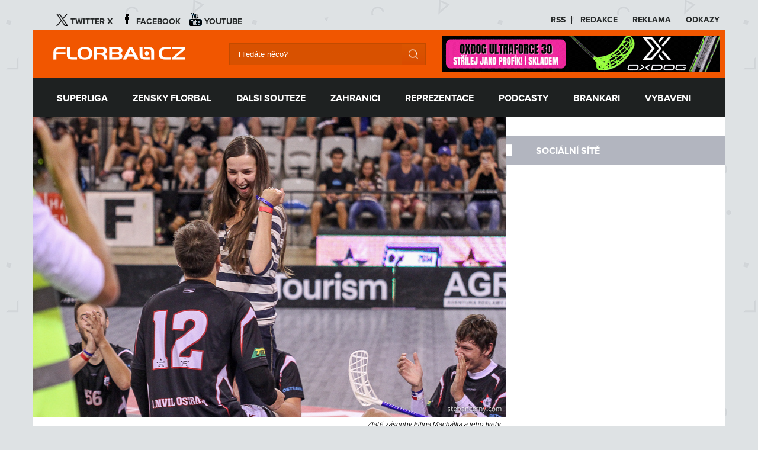

--- FILE ---
content_type: text/html; charset=UTF-8
request_url: https://florbal.cz/29607-vezmes-si-me-ano-czech-open-zazil-romantiku-primo-na-hristi-bude-na-nem-pristi-rok-i-svatba/
body_size: 11725
content:
<!DOCTYPE html>
<html lang="cs-CZ">
<head>
	<!-- Google Tag Manager -->
  <script>(function(w,d,s,l,i){w[l]=w[l]||[];w[l].push({'gtm.start':
  new Date().getTime(),event:'gtm.js'});var f=d.getElementsByTagName(s)[0],
  j=d.createElement(s),dl=l!='dataLayer'?'&l='+l:'';j.async=true;j.src=
  'https://www.googletagmanager.com/gtm.js?id='+i+dl;f.parentNode.insertBefore(j,f);
  })(window,document,'script','dataLayer','GTM-WBQCMPQ');</script>
  <!-- End Google Tag Manager -->
 
  <!-- Meta Tags -->
  <meta http-equiv="Content-Type" content="text/html; charset=UTF-8" />
  <meta name="description" content="Florbal.cz – vtáhne Tě do hry – Czech Floorball" />
  <!-- Title -->
  <title>Vezmeš si mě? ANO! Czech Open zažil romantiku přímo na hřišti. Bude na něm příští rok i svatba? | Florbal.cz</title>
 
  <!-- RSS & Pingbacks -->
  <link rel="alternate" type="application/rss+xml" title="Florbal.cz RSS Feed" href="https://florbal.cz/feed/" />
  <link rel="pingback" href="https://florbal.cz/xmlrpc.php" />

  <link href="https://florbal.cz/wp-content/themes/florbal/favicon.png" rel="icon" />
  <script src="https://code.jquery.com/jquery-1.11.1.min.js"></script>
  <script src="https://florbal.cz/wp-content/themes/florbal/js/main.js"></script>
 
  <link rel='dns-prefetch' href='//s.w.org' />
<link rel="alternate" type="application/rss+xml" title="Florbal.cz &raquo; RSS komentářů pro Vezmeš si mě? ANO! Czech Open zažil romantiku přímo na hřišti. Bude na něm příští rok i svatba?" href="https://florbal.cz/29607-vezmes-si-me-ano-czech-open-zazil-romantiku-primo-na-hristi-bude-na-nem-pristi-rok-i-svatba/feed/" />
		<script type="text/javascript">
			window._wpemojiSettings = {"baseUrl":"https:\/\/s.w.org\/images\/core\/emoji\/11\/72x72\/","ext":".png","svgUrl":"https:\/\/s.w.org\/images\/core\/emoji\/11\/svg\/","svgExt":".svg","source":{"concatemoji":"https:\/\/florbal.cz\/wp-includes\/js\/wp-emoji-release.min.js?ver=4.9.26"}};
			!function(e,a,t){var n,r,o,i=a.createElement("canvas"),p=i.getContext&&i.getContext("2d");function s(e,t){var a=String.fromCharCode;p.clearRect(0,0,i.width,i.height),p.fillText(a.apply(this,e),0,0);e=i.toDataURL();return p.clearRect(0,0,i.width,i.height),p.fillText(a.apply(this,t),0,0),e===i.toDataURL()}function c(e){var t=a.createElement("script");t.src=e,t.defer=t.type="text/javascript",a.getElementsByTagName("head")[0].appendChild(t)}for(o=Array("flag","emoji"),t.supports={everything:!0,everythingExceptFlag:!0},r=0;r<o.length;r++)t.supports[o[r]]=function(e){if(!p||!p.fillText)return!1;switch(p.textBaseline="top",p.font="600 32px Arial",e){case"flag":return s([55356,56826,55356,56819],[55356,56826,8203,55356,56819])?!1:!s([55356,57332,56128,56423,56128,56418,56128,56421,56128,56430,56128,56423,56128,56447],[55356,57332,8203,56128,56423,8203,56128,56418,8203,56128,56421,8203,56128,56430,8203,56128,56423,8203,56128,56447]);case"emoji":return!s([55358,56760,9792,65039],[55358,56760,8203,9792,65039])}return!1}(o[r]),t.supports.everything=t.supports.everything&&t.supports[o[r]],"flag"!==o[r]&&(t.supports.everythingExceptFlag=t.supports.everythingExceptFlag&&t.supports[o[r]]);t.supports.everythingExceptFlag=t.supports.everythingExceptFlag&&!t.supports.flag,t.DOMReady=!1,t.readyCallback=function(){t.DOMReady=!0},t.supports.everything||(n=function(){t.readyCallback()},a.addEventListener?(a.addEventListener("DOMContentLoaded",n,!1),e.addEventListener("load",n,!1)):(e.attachEvent("onload",n),a.attachEvent("onreadystatechange",function(){"complete"===a.readyState&&t.readyCallback()})),(n=t.source||{}).concatemoji?c(n.concatemoji):n.wpemoji&&n.twemoji&&(c(n.twemoji),c(n.wpemoji)))}(window,document,window._wpemojiSettings);
		</script>
		<style type="text/css">
img.wp-smiley,
img.emoji {
	display: inline !important;
	border: none !important;
	box-shadow: none !important;
	height: 1em !important;
	width: 1em !important;
	margin: 0 .07em !important;
	vertical-align: -0.1em !important;
	background: none !important;
	padding: 0 !important;
}
</style>
<link rel='stylesheet' id='smooth_slider_headcss-css'  href='https://florbal.cz/wp-content/plugins/smooth-slider_/css/skins/default/style.css?ver=2.5.1' type='text/css' media='all' />
<link rel='stylesheet' id='wpmfu_style-css'  href='https://florbal.cz/wp-content/plugins/wp-multi-file-uploader/assets/css/wpmfu-plugin.css?ver=1.1.4' type='text/css' media='all' />
<link rel='stylesheet' id='wpsimplegallery-style-css'  href='https://florbal.cz/wp-content/plugins/wp-simple-galleries/wp-simple-gallery.css?ver=4.9.26' type='text/css' media='all' />
<link rel='stylesheet' id='colorbox-css'  href='https://florbal.cz/wp-content/plugins/wp-simple-galleries/colorbox/themes/theme1/colorbox.css?ver=4.9.26' type='text/css' media='all' />
<script type='text/javascript' src='https://florbal.cz/wp-includes/js/jquery/jquery.js?ver=1.12.4'></script>
<script type='text/javascript' src='https://florbal.cz/wp-includes/js/jquery/jquery-migrate.min.js?ver=1.4.1'></script>
<script type='text/javascript' src='https://florbal.cz/wp-content/plugins/wp-simple-galleries/colorbox/jquery.colorbox-min.js?ver=4.9.26'></script>
<script type='text/javascript' src='https://florbal.cz/wp-content/plugins/wp-simple-galleries/wp-simple-gallery.js?ver=4.9.26'></script>
<link rel='https://api.w.org/' href='https://florbal.cz/wp-json/' />
<link rel="EditURI" type="application/rsd+xml" title="RSD" href="https://florbal.cz/xmlrpc.php?rsd" />
<link rel="wlwmanifest" type="application/wlwmanifest+xml" href="https://florbal.cz/wp-includes/wlwmanifest.xml" /> 
<link rel='prev' title='Pixbo zlomilo Tatran a je pojedenácté ve finále Czech Open! Tam čeká Falun' href='https://florbal.cz/29599-pixbo-zlomilo-tatran-a-je-pojedenacte-ve-finale-czech-open-tam-ceka-falun/' />
<link rel='next' title='Králem Czech Open se stal Falun. Ve švédském finále zdolal Pixbo' href='https://florbal.cz/29604-kralem-czech-open-se-stal-falun-ve-svedskem-finale-zdolal-pixbo/' />
<meta name="generator" content="WordPress 4.9.26" />
<link rel="canonical" href="https://florbal.cz/29607-vezmes-si-me-ano-czech-open-zazil-romantiku-primo-na-hristi-bude-na-nem-pristi-rok-i-svatba/" />
<link rel='shortlink' href='https://florbal.cz/?p=29607' />
<link rel="alternate" type="application/json+oembed" href="https://florbal.cz/wp-json/oembed/1.0/embed?url=https%3A%2F%2Fflorbal.cz%2F29607-vezmes-si-me-ano-czech-open-zazil-romantiku-primo-na-hristi-bude-na-nem-pristi-rok-i-svatba%2F" />
<link rel="alternate" type="text/xml+oembed" href="https://florbal.cz/wp-json/oembed/1.0/embed?url=https%3A%2F%2Fflorbal.cz%2F29607-vezmes-si-me-ano-czech-open-zazil-romantiku-primo-na-hristi-bude-na-nem-pristi-rok-i-svatba%2F&#038;format=xml" />
<script type="text/javascript" src="https://florbal.cz/wp-content/plugins/si-captcha-for-wordpress/captcha/si_captcha.js?ver=1769698943"></script>
<!-- begin SI CAPTCHA Anti-Spam - login/register form style -->
<style type="text/css">
.si_captcha_small { width:175px; height:45px; padding-top:10px; padding-bottom:10px; }
.si_captcha_large { width:250px; height:60px; padding-top:10px; padding-bottom:10px; }
img#si_image_com { border-style:none; margin:0; padding-right:5px; float:left; }
img#si_image_reg { border-style:none; margin:0; padding-right:5px; float:left; }
img#si_image_log { border-style:none; margin:0; padding-right:5px; float:left; }
img#si_image_side_login { border-style:none; margin:0; padding-right:5px; float:left; }
img#si_image_checkout { border-style:none; margin:0; padding-right:5px; float:left; }
img#si_image_jetpack { border-style:none; margin:0; padding-right:5px; float:left; }
img#si_image_bbpress_topic { border-style:none; margin:0; padding-right:5px; float:left; }
.si_captcha_refresh { border-style:none; margin:0; vertical-align:bottom; }
div#si_captcha_input { display:block; padding-top:15px; padding-bottom:5px; }
label#si_captcha_code_label { margin:0; }
input#si_captcha_code_input { width:65px; }
p#si_captcha_code_p { clear: left; padding-top:10px; }
.si-captcha-jetpack-error { color:#DC3232; }
</style>
<!-- end SI CAPTCHA Anti-Spam - login/register form style -->
  
 
  <!-- Stylesheets -->
  <link rel="stylesheet" href="https://florbal.cz/wp-content/themes/florbal/style.css?1" type="text/css" media="screen" />

</head>
<body class="post-template-default single single-post postid-29607 single-format-standard">
	<!-- Google Tag Manager (noscript) -->
  <noscript><iframe src="https://www.googletagmanager.com/ns.html?id=GTM-WBQCMPQ"
  height="0" width="0" style="display:none;visibility:hidden"></iframe></noscript>
  <!-- End Google Tag Manager (noscript) -->

  
  <div class="container">
   <div id="adds_leaderbord">
       </div>


    <div class="row" >
      <div class="col col12">
		<div class="lista">
			  <ul class="nav navbar-nav">
					<li>
						<a href="https://twitter.com/florbalcz" target="_blank"><img src="https://florbal.cz/wp-content/themes/florbal/images/ico/x.png"><span>Twitter X</span></a>
					</li>	
					<li>
						<a href="https://www.facebook.com/florbal" target="_blank"><img src="https://florbal.cz/wp-content/themes/florbal/images/ico/fb.png"><span>Facebook</span></a>
					</li>
					<li>
						<a href="https://www.youtube.com/user/florbalcz" target="_blank"><img src="https://florbal.cz/wp-content/themes/florbal/images/ico/youtube.png"><span>Youtube</span></a>
					</li>
          <!--
                    <li>
						<a href="https://soundcloud.com/florbalcz" target="_blank"><img src="https://florbal.cz/wp-content/themes/florbal/images/ico/soundcloud.png">	<span>Soundcloud</span></a>
					</li>
  -->
                    <!--
                    <li>
						<a href="https://flashsport.cz/sport/floorball" target="_blank"><img src="https://florbal.cz/wp-content/themes/florbal/images/ico/flashsport.png"><span>FlashSport</span></a>
					</li>   -->
			    </ul>
		  </div>
        <div id="subnavigation" class="float-right">
                  <ul>
                    <li><a href="/?feed=rss">RSS</a></li>
                    <li><a href="/redakce">REDAKCE</a></li>
                    <li><a href="/reklama">REKLAMA</a></li>
                    <li><a href="/odkazy">ODKAZY</a></li>                                        
                  </ul> 
        </div>             
      </div>                    
    </div>

    <div class="row">
      <div class="col col12" id="header-title">

          <div id="title">
            <a href="https://florbal.cz/" title="Florbal.cz" rel="home">
              <img class="img-logo" src="https://florbal.cz/wp-content/themes/florbal/images/logo.png" alt="logo">
            </a>   
          </div>
         
          <div id="header_search">
             <form method="get" id="searchform" action="/">
                 <input type="text" name="s" id="s" value="Hledáte něco?"  onfocus="if(this.value=='Hledáte něco?')this.value='';"  onblur="if(this.value=='')this.value='Hledáte něco?';" />
             </form>
          </div>  

          <div id="adds_header" class="reklama">
              <div class="wp_bannerize adds_header">
<div><a  onclick="WPBannerizeJavascript.incrementClickCount(2)"  href="https://www.eflorbal.cz/" rel="nofollow" target="_blank">
<img src="https://florbal.cz/wp-content/uploads/2026/01/banner_florbal.cz__finální_verze_16.1.gif" alt="Florbal shop" width="468" height="60"/>
</a>
</div></div>		  </div> 
      </div>
    </div>    
    
    <div class="row" >
      <div class="col col12 main-menu">
            <ul class="menu">
                    <li><a href="/kategorie/superliga"><span>SUPERLIGA</span></a>
                    </li>
                    <li><a href="/kategorie/zensky-florbal"><span>ŽENSKÝ FLORBAL</span></a>
                        <ul class="sub-menu">
						   <li><a href="/kategorie/extraliga-zen"><span>Extraliga žen</span></a></li>
                           <li><a href="/kategorie/reprezentace-zen"><span>Reprezentace</span></a></li>
						   <li><a href="/kategorie/pohar-ceske-pojistovny/"><span>Český pohár</span></a></li>
						   <li><a href="/kategorie/pohar-mistru-zeny/"><span>Pohár mistrů</span></a></li>
                           <li><a href="/kategorie/zensky-florbal-zahranici"><span>Zahraničí</span></a></li>                           
                         </ul>
                     </li>
                    <li><a href="/kategorie/dalsi-souteze"><span>DALŠÍ SOUTĚŽE</span></a>
                        <ul class="sub-menu">
                           <li><a href="/kategorie/1-liga"><span>1. liga</span></a></li>
                           <li><a href="/kategorie/nizsi-souteze"><span>Nižší soutěže</span></a></li>
                           <li><a href="/kategorie/cesky-pohar"><span>Český pohár</span></a></li>
                           <li><a href="/kategorie/czech-open"><span>Czech Open</span></a></li>  
                           <li><a href="/kategorie/pohar-mistru"><span>Pohár mistrů</span></a></li>
                           <li><a href="/kategorie/turnaje"><span>Turnaje</span></a></li>  
                           <li><a href="/kategorie/dalsi-souteze-ostatni"><span>Ostatní</span></a></li>                            
                         </ul>
                    </li>
                    <li><a href="/kategorie/zahranici"><span>ZAHRANIČÍ</span></a>
                        <ul class="sub-menu">
                           <li><a href="/kategorie/svedsko"><span>Švédsko</span></a></li>
                           <li><a href="/kategorie/svycarsko"><span>Švýcarsko</span></a></li>
                           <li><a href="/kategorie/finsko"><span>Finsko</span></a></li>
                           <li><a href="/kategorie/svet-ostatni"><span style="font-size:14px;">Svět - ostatní</span></a></li>                             
                         </ul>
                    </li>
                    <li><a href="/kategorie/reprezentace"><span>REPREZENTACE</span></a>
                      <ul class="sub-menu">
                           <li><a href="/kategorie/reprezentace-muzi"><span>Muži</span></a></li>
                           <li><a href="/kategorie/reprezentace-juniori"><span>Junioři</span></a></li>
                           <li><a href="/kategorie/reprezentace-historie"><span>Historie</span></a></li>                          
                         </ul>
                    </li> 
					          <li><a href="/kategorie/podcasty"><span>PODCASTY</span></a>
                      <ul class="sub-menu">
                        <li><a href="/kategorie/podcasty/komentare/"><span>Komentáře</span></a></li>                           
                      </ul>  
                    </li> 
                    <li><a href="/kategorie/brankari"><span>BRANKÁŘI</span></a></li>  
                    <li><a href="/kategorie/vybaveni"><span>VYBAVENÍ</span></a></li>  
                    <!-- <li><a href="/kategorie/rozhodci"><span>ROZHODČÍ</span></a></li> -->                                                                                                                
                  </ul>     
      </div>                    
    </div>
 

<div class="row content-wrapper">
<div id="content" class="single_page col col8">

	      
		<div class="post-29607 post type-post status-publish format-standard has-post-thumbnail hentry category-czech-open tag-media tag-video" id="post-29607">
		  <img width="799" height="507" src="https://florbal.cz/wp-content/uploads/zasnuby3.jpg" class="attachment-slideshow size-slideshow wp-post-image" alt="" srcset="https://florbal.cz/wp-content/uploads/zasnuby3.jpg 799w, https://florbal.cz/wp-content/uploads/zasnuby3-500x317.jpg 500w" sizes="(max-width: 799px) 100vw, 799px" />		  <span class='img-caption'>Zlaté zásnuby Filipa Machálka a jeho Ivety</span>		  <div class="single-headline">
	          <div class="icon">
			       <span class="date">17. 8. 2014</span>
			       <span class="category">Czech Open</span>
				   <span class="comments">(2) KOMENTÁŘŮ</span> 
			  </div>    	     	
		     <h1 class="entry-title">Vezmeš si mě? ANO! Czech Open zažil romantiku přímo na hřišti. Bude na něm příští rok i svatba?</h1>
		  </div>
  		
  		  <center>
		<script async src="//pagead2.googlesyndication.com/pagead/js/adsbygoogle.js"></script>
<!-- DA - florbal - 728x90 clanky -->
<ins class="adsbygoogle"
     style="display:inline-block;width:728px;height:90px"
     data-ad-client="ca-pub-8804729319494140"
     data-ad-slot="1611696190"></ins>
<script>
(adsbygoogle = window.adsbygoogle || []).push({});
</script>
          </center>
           <!-- SOCIAL BUTTONS -->      
          <div class="col col1 text-center">       	
            
            <br /> 
			<a href="https://twitter.com/share?url=https://florbal.cz/29607-vezmes-si-me-ano-czech-open-zazil-romantiku-primo-na-hristi-bude-na-nem-pristi-rok-i-svatba/&count=vertical&lang=cs" class="twitter-share-button" data-lang="en">Tweet</a>
			<script>!function(d,s,id){var js,fjs=d.getElementsByTagName(s)[0];if(!d.getElementById(id)){js=d.createElement(s);js.id=id;js.src="https://platform.twitter.com/widgets.js";fjs.parentNode.insertBefore(js,fjs);}}(document,"script","twitter-wjs");</script>
            
            <br /><br />
            
            <div id="fb-root"></div>
			<script>(function(d, s, id) {
			  var js, fjs = d.getElementsByTagName(s)[0];
			  if (d.getElementById(id)) return;
			  js = d.createElement(s); js.id = id;
			  js.src = "//connect.facebook.net/cs_CZ/sdk.js#xfbml=1&appId=240166796035091&version=v2.0";
			  fjs.parentNode.insertBefore(js, fjs);
			}(document, 'script', 'facebook-jssdk'));</script>
			
            <div class="fb-like" data-href="https://florbal.cz/29607-vezmes-si-me-ano-czech-open-zazil-romantiku-primo-na-hristi-bude-na-nem-pristi-rok-i-svatba/" data-width="50" data-layout="box_count" data-action="like" data-show-faces="false" data-share="false"></div>
            
          </div>
		  <div class="col col7 entry-content">
			<p><span style="color: #444444;">Czech Open už byl za 22 let své existence svědkem tolika událostí, že by vydaly na stovky dílů čtivého románu. Ale tohle se na něm ještě určitě nestalo. Po finále otevřené kategorie mužů, v němž triumfoval tým 1. MVIL Ostrava, požádal jeden z vítězů svou přítelkyni o ruku. Přímo na hřišti před stovkami lidí v hale na Podvinném mlýně! A slyšel sladké ANO… Může snad být větší florbalová romantika?</span><span id="more-29607"></span></p>
<p style="color: #444444;">Ostravský tým má zlato a za rok možná bude na Czech Open dokonce svatba! I tuhle neuvěřitelnou story napsal letošní ročník největšího světového florbalového turnaje. Filipu Machálkovi tleskali za nápad i za odvahu všichni ohromení i dojatí diváci.</p>
<p style="color: #444444;">Ten příběh začal vlastně docela dávno. Se svou přítelkyní se potkali na střední škole a vydrželi spolu dodnes.<strong style="color: #000000;"> „Jsme spolu, no… 8 let to je! Prostě strašně dlouho,“</strong> vykládala dojatá Iveta. Bylo pár minut poté, co se jí na ruce leskl zásnubní prstýnek…</p>
<p style="color: #444444;">Útočník ostravského týmu možná hledal odvahu, možná nějakou správnou příležitost. A před florbalovým létem, během nějž jeho tým plánoval 3 turnaje, se rozhodl.<strong style="color: #000000;"> „Kluci chtěli nějakou motivaci. Tak jsem jim řekl, že když nějaký turnaj vyhrajeme, bude svatba,“</strong> prozradil Filip Machálek.</p>
<p style="color: #444444;">V červnu hráli s MVIL v Ostravě – vypadli ve čtvrtfinále. V Rožnově na Hornets Cupu skončili na 3. místě. Czech Open byla poslední šance. Vyšlo to!<strong style="color: #000000;"> „Přišlo to tady, nečekal jsem, že by se to mohlo stát,“</strong> usmíval se šťastný budoucí ženich.</p>
<p>Chvilku poté, co unavená, ale šťastná parta kamarádů se zkratkou MVIL na dresech pokořila ve finále pražské Vinohrady až v nájezdech a vytvořila sedící kroužek, poklekl před svou přítelkyni Ivetou a požádal ji o ruku.</p>
<p>Přitom pár minut předtím prožil neuvěřitelné horké chvilky. Bylo to finálové drama jaksepatří. MVIL vedl 3:0, náskok se však postupně ztenčoval a v čase 39:56 SKV vyrovnalo. Gól, který mohl zhatit obřad! <strong style="color: #000000;">„Čtyři vteřiny od svatby? No, tak bych ten prstýnek asi nedostala a čekala bych na další rok…“</strong> smála se se slzami v očích Iveta.</p>
<div id="attachment_29608" style="width: 510px" class="wp-caption alignnone"><a href="http://florbal.cz/wp-content/uploads/zasnuby2.jpg"><img class="size-medium wp-image-29608" src="http://florbal.cz/wp-content/uploads/zasnuby2-500x334.jpg" alt="Zlaté zásnuby Filipa Machálka a jeho Ivety" width="500" height="334" srcset="https://florbal.cz/wp-content/uploads/zasnuby2-500x334.jpg 500w, https://florbal.cz/wp-content/uploads/zasnuby2.jpg 800w" sizes="(max-width: 500px) 100vw, 500px" /></a><p class="wp-caption-text">Zlaté zásnuby Filipa Machálka a jeho Ivety</p></div>
<p style="color: #444444;">Za vyrovnání mohl – kdo jiný než její milý… <strong style="color: #000000;">„Nejhorší bylo, že to byl můj hráč. Takže kluci mi hned podsouvali, že jsem se opravdu nechtěl ženit,“</strong> přiznal se Filip. Ve zlato ale v nájezdech věřil: <strong style="color: #000000;">„Měli jsme nejlepšího gólmana, zklamat mohli jedině střelci.“</strong></p>
<p style="color: #444444;">Vyhrát kategorii mužů už nějaký ten rok není žádný med. Je to o štěstí, fyzičce a hlavně o morálce. Čtvrtfinále končí v sobotu po desáté hodině večer a semifinále startuje už o osmé ranní. Mnozí mezitím stihnou i turnajovou party, k tomu 9 náročných zápasů za 4 dny…</p>
<p style="color: #444444;">Oba fináloví soupeři jen těžce tahali nohy. <strong style="color: #000000;">„Původně nás bylo 12, ale 2 museli odjet, tak jsme dohrávali v 10 lidech, na 2 lajny. Přišli jsme si zahrát, užít si to. A dopadlo to takhle. Je to nej úspěch, nedá se to s ničím srovnat,“</strong> rozplýval se Machálek.</p>
<p><a href="http://florbal.cz/wp-content/uploads/zasnuby11.jpg"><img class="size-medium wp-image-29614" src="http://florbal.cz/wp-content/uploads/zasnuby11-500x333.jpg" alt="Zlaté zásnuby Filipa Machálka a jeho Ivety" width="500" height="333" srcset="https://florbal.cz/wp-content/uploads/zasnuby11-500x333.jpg 500w, https://florbal.cz/wp-content/uploads/zasnuby11.jpg 800w" sizes="(max-width: 500px) 100vw, 500px" /></a></p>
<p>Se svou budoucí ženou je na Czech Open pošesté. Ta jezdí se svým milým pravidelně. I když sama nehraje, o to usilovněji fandí a v realizačním týmu má své místo jako fyzioterapeutka. <strong style="color: #000000;">„Příští rok to přijedeme obhájit,“ plánoval Filip. „A svatba bude na hřišti. Mám to vymyšlené, chci špalír florbalek,“</strong> skočila mu do řeči Iveta. <strong style="color: #000000;">„Ale chtělo by to nějaké Švédy…“</strong> přemýšlel budoucí ženich.</p>
<p>Prostě se chystá florbalová svatba se vším všudy…</p>
		
		 <br />	
		 <p class="autor-clanku"><span>Autor:</span> esport-test</p>	
			
          <br /><br />
          <div class="reklama">
<div class="wp_bannerize ads_post_end">
<div><a  onclick="WPBannerizeJavascript.incrementClickCount(8)"  href="https://www.eflorbal.cz/" rel="nofollow" target="_blank">
<img src="https://florbal.cz/wp-content/uploads/2024/05/banner_florbalcz_052024_300300px.gif" alt="" width="300" height="300"/>
</a>
</div><div><!-- GPT AdSlot 2 for Ad unit 'DA_florbal_nativeads_podclankem' ### Size: ['fluid',[300,250],[480,300],[336,280]] -->
<div id='div-gpt-ad-5762617-2'>
  <script>
    googletag.cmd.push(function() { googletag.display('div-gpt-ad-5762617-2'); });
  </script>
</div>
<!-- End AdSlot 2 --></div>
</div>           </div>
          </div>

		</div>
	
   <h3 id="comments">KOMENTÁŘE</h3>

<!-- You can start editing here. -->
<div id="comments-block">	

			<!-- If comments are open, but there are no comments. -->

	 

<div id="respond">

<h5>Napsat komentář</h5>

<div id="cancel-comment-reply">
	<small><a rel="nofollow" id="cancel-comment-reply-link" href="/29607-vezmes-si-me-ano-czech-open-zazil-romantiku-primo-na-hristi-bude-na-nem-pristi-rok-i-svatba/#respond" style="display:none;">Odpověď na komentář zrušíte zde.</a></small>
</div>


<form action="https://florbal.cz/wp-comments-post.php" method="post" id="commentform">


<p><input type="text" name="author" id="author" value="" size="22" tabindex="1" aria-required='true' />
<label for="author"><small>Jméno (required)</small></label></p>

<p><input type="text" name="email" id="email" value="" size="22" tabindex="2" aria-required='true' />
<label for="email"><small>Mail (will not be published) (required)</small></label></p>

<p><input type="text" name="url" id="url" value="" size="22" tabindex="3" />
<label for="url"><small>Webová stránka</small></label></p>


<!--<p><small><strong>XHTML:</strong> You can use these tags: <code>&lt;a href=&quot;&quot; title=&quot;&quot;&gt; &lt;abbr title=&quot;&quot;&gt; &lt;acronym title=&quot;&quot;&gt; &lt;b&gt; &lt;blockquote cite=&quot;&quot;&gt; &lt;cite&gt; &lt;code&gt; &lt;del datetime=&quot;&quot;&gt; &lt;em&gt; &lt;i&gt; &lt;q cite=&quot;&quot;&gt; &lt;s&gt; &lt;strike&gt; &lt;strong&gt; </code></small></p>-->

<p><textarea name="comment" id="comment" cols="58" rows="10" tabindex="4"></textarea></p>

<p><input name="submit" type="submit" id="submit" tabindex="5" value="Submit Comment" />
<input type='hidden' name='comment_post_ID' value='29607' id='comment_post_ID' />
<input type='hidden' name='comment_parent' id='comment_parent' value='0' />
</p>
<p style="display: none;"><input type="hidden" id="akismet_comment_nonce" name="akismet_comment_nonce" value="0ce7a8ba47" /></p><p style="display: none;"><input type="hidden" id="ak_js" name="ak_js" value="60"/></p>
<div id="captchaImgDiv">

<div class="si_captcha_small"><img id="si_image_com" src="https://florbal.cz/wp-content/plugins/si-captcha-for-wordpress/captcha/securimage_show.php?si_sm_captcha=1&amp;si_form_id=com&amp;prefix=DgfOpxu2thcHPwTA" width="132" height="45" alt="CAPTCHA" title="CAPTCHA" />
    <input id="si_code_com" name="si_code_com" type="hidden"  value="DgfOpxu2thcHPwTA" />
    <div id="si_refresh_com">
<a href="#" rel="nofollow" title="Refresh" onclick="si_captcha_refresh('si_image_com','com','/wp-content/plugins/si-captcha-for-wordpress/captcha','https://florbal.cz/wp-content/plugins/si-captcha-for-wordpress/captcha/securimage_show.php?si_sm_captcha=1&amp;si_form_id=com&amp;prefix='); return false;">
      <img class="si_captcha_refresh" src="https://florbal.cz/wp-content/plugins/si-captcha-for-wordpress/captcha/images/refresh.png" width="22" height="20" alt="Refresh" onclick="this.blur();" /></a>
  </div>
  </div>

<p id="si_captcha_code_p">
<input id="si_captcha_code" name="si_captcha_code" type="text" />
<label for="si_captcha_code" >Opište kontrolní kód</label><span class="required"> *</span>
</p>
</div>
      <script type='text/javascript'>
          var sUrlInput = document.getElementById("comment");
                  var oParent = sUrlInput.parentNode;
          var sSubstitue = document.getElementById("captchaImgDiv");
                  oParent.appendChild(sSubstitue, sUrlInput);
      </script>
            <noscript>
          <style type='text/css'>#submit {display:none;}</style><br />           <input name="submit" type="submit" id="submit-alt" tabindex="6" value="Odeslat komentář" />
          </noscript>
  
</form>

</div>



</div>    
    <br /><br />

	<div id="dalsi-clanky">	
	<h3>DALŠÍ ČLÁNKY</h3>
	<table>

              <tr>
                <td>28. 1. 2026 - (0)</td>
                <td><ul class="post-categories">
	<li><a href="https://florbal.cz/kategorie/vybaveni/" rel="category tag">Vybavení</a></li></ul></td>
                <td><a href="https://florbal.cz/100857-jak-vybrat-florbalku-s-nejlepsim-pomerem-cena-vykon-prehled-doporucenych-modelu-floorbee/" title="Jak vybrat florbalku s nejlepším poměrem cena/výkon? Přehled doporučených modelů Floorbee">Jak vybrat florbalku s nejlepším poměrem cena/výkon?...</a></td>
              </tr>
              <tr>
                <td>27. 1. 2026 - (0)</td>
                <td><ul class="post-categories">
	<li><a href="https://florbal.cz/kategorie/zensky-florbal/pohar-mistru-zeny/" rel="category tag">Pohár mistrů</a></li></ul></td>
                <td><a href="https://florbal.cz/100849-konecne-jsem-na-spravne-strane-moje-role-je-dana-rika-jana-christianova/" title="Konečně jsem na správné straně, moje role je daná, říká Jana Christianová">Konečně jsem na správné straně, moje role je daná, ř...</a></td>
              </tr>
              <tr>
                <td>26. 1. 2026 - (2)</td>
                <td><ul class="post-categories">
	<li><a href="https://florbal.cz/kategorie/superliga/" rel="category tag">Superliga</a></li></ul></td>
                <td><a href="https://florbal.cz/100846-sileny-konec-tv-utkani-po-dlouhem-zkoumani-videa-bere-bod-navic-tatran/" title="Šílený konec TV utkání, po dlouhém zkoumání videa bere bod navíc Tatran">Šílený konec TV utkání, po dlouhém zkoumání videa be...</a></td>
              </tr>
              <tr>
                <td>25. 1. 2026 - (0)</td>
                <td><ul class="post-categories">
	<li><a href="https://florbal.cz/kategorie/superliga/" rel="category tag">Superliga</a></li></ul></td>
                <td><a href="https://florbal.cz/100842-jednoznacne-zalezitosti-chodova-a-sparty/" title="Jednoznačné záležitosti Chodova a Sparty">Jednoznačné záležitosti Chodova a Sparty...</a></td>
              </tr>
              <tr>
                <td>24. 1. 2026 - (0)</td>
                <td><ul class="post-categories">
	<li><a href="https://florbal.cz/kategorie/superliga/" rel="category tag">Superliga</a></li></ul></td>
                <td><a href="https://florbal.cz/100838-boleslav-rozdrtila-usti-a-zapsala-50-vyhru-v-rade-v-ceske-lipe-rozhodovaly-najezdy/" title="Boleslav rozdrtila Ústí a zapsala 50. výhru v řadě, v České Lípě rozhodovaly nájezdy">Boleslav rozdrtila Ústí a zapsala 50. výhru v řadě, ...</a></td>
              </tr>
      </table>
      <a href="/archiv" class="btn btn-orange">všechny články</a>
     </div><!-- další_clanky -->
	

</div>  <!-- content -->

<div id="sidebar" class="col col4">
 
<!-- <div style="margin: -8px;">
  <iframe 
    src="https://www.freelivescore.cz/reklama/users/florbal.cz/370x112/" 
    frameborder="0" width="378" height="120" scrolling="no">
</iframe>
</div>
  
<div id="adds_slideshow" class="reklama">
</div>   -->



  <!-- GPT AdSlot 4 for Ad unit 'da_florbal_square' ### Size: [[300,250],[300,300]] -->
  <div id='div-gpt-ad-5762617-4'>
    <script>
      googletag.cmd.push(function() { googletag.display('div-gpt-ad-5762617-4'); });
    </script>
  </div>
  <!-- End AdSlot 4 -->
<br><br>







<h3>SOCIÁLNÍ SÍTĚ</h3>
<div id="socialni_site" class="widget">
	<div id="fb-root"></div>
    <script>(function(d, s, id) {
		  var js, fjs = d.getElementsByTagName(s)[0];
		  if (d.getElementById(id)) return;
		  js = d.createElement(s); js.id = id;
		  js.src = "//connect.facebook.net/cs_CZ/sdk.js#xfbml=1&appId=240166796035091&version=v2.0";
		  fjs.parentNode.insertBefore(js, fjs);
		}(document, 'script', 'facebook-jssdk'));</script>
    <div class="fb-like-box" data-href="https://www.facebook.com/florbal" data-width="368" data-colorscheme="light" data-show-faces="true" data-header="true" data-stream="false" data-show-border="false"></div>

	<!--
	<br><br>
	<a class="twitter-timeline" data-height="500" href="https://twitter.com/florbalcz?ref_src=twsrc%5Etfw">Tweets by florbalcz</a> <script async src="https://platform.twitter.com/widgets.js" charset="utf-8"></script>
	-->
</div>

<br><br>

  <div class="skyscraper">
  <div style="position: -webkit-sticky;  position: sticky;  top: 0;">
  <br><br>
	  <!-- GPT AdSlot 3 for Ad unit 'da_florbal_skyscraper' ### Size: [[300,600],[120,600],[160,600]] -->
    <div id='div-gpt-ad-5762617-3'>
      <script>
        googletag.cmd.push(function() { googletag.display('div-gpt-ad-5762617-3'); });
      </script>
    </div>
    <!-- End AdSlot 3 -->
  </div>


<script>
$(document).ready(function() {
  
  $(".div_program_dne").hide();

  $("#accordion").on('click', 'h4', function(event) {
    var id= $(this).attr('class');

    if($("#program"+id).is(":visible")){

      $("#accordion h4").css({
         background:  'url(https://florbal.cz/wp-content/themes/florbal/images/right-arrow-orange-p.png) no-repeat right center',
         color: '#252833'
       });
      $(".div_program_dne").hide();

    }
    else
    {    
      $("#accordion h4").css({
         background:  'url(https://florbal.cz/wp-content/themes/florbal/images/right-arrow-orange-p.png) no-repeat right center',
         color: '#252833'
       });
      $(this).css({
         background:  'url(https://florbal.cz/wp-content/themes/florbal/images/down-arrow-orange-p.png) no-repeat right center',
         color: '#F15600'
       }); 
      
      $(".div_program_dne").hide();
      $("#program"+id).show();
    }  

  });


  $(".div_vysledky_dne").hide();

  $("#accordion-vysledky").on('click', 'h4', function(event) {

    var id= $(this).attr('class');

    if($("#vysledky"+id).is(":visible")){
    
      $("#accordion-vysledky h4").css({
         background:  'url(https://florbal.cz/wp-content/themes/florbal/images/right-arrow-orange-p.png) no-repeat right center',
         color: '#252833'
       });

      $(".div_vysledky_dne").hide();

    }
    else 
    {     
      $("#accordion-vysledky h4").css({
         background:  'url(https://florbal.cz/wp-content/themes/florbal/images/right-arrow-orange-p.png) no-repeat right center',
         color: '#252833'
       });
      $(this).css({
         background:  'url(https://florbal.cz/wp-content/themes/florbal/images/down-arrow-orange-p.png) no-repeat right center',
         color: '#F15600'
       });

      $(".div_vysledky_dne").hide();
      $("#vysledky"+id).show();
    }   
  });




  $(".hide").hide();

  $("#sidebar").on('mouseover', 'tr.data-tr', function(event) {
    $(this).hide();
    $(this).next().show();
  });

  $("#sidebar").on('mouseleave', 'tr.orange-tr', function(event) {
    $("tr.orange-tr").hide();
    $("tr.data-tr").show();
    $(this).hide();
    $(this).prev().show();
  }); 

  $(".nejblizsi-zapasy-content").mouseleave(function(event) {
    $("tr.orange-tr").hide();
    $("tr.data-tr").show();
  });










   $.ajax({        
              type: "POST",
              url : "https://florbal.cz/wp-content/themes/florbal/ajax/sidebar.php",
              data: {                             
                    operace : "kanadske_bodovani",
                    liga    : "extraliga-muzi"
                    },

              success:
                    function(data) {
                       $(".bodovani-content").html(data);
                    } 
        });



   $.ajax({        
              type: "POST",
              url : "https://florbal.cz/wp-content/themes/florbal/ajax/sidebar.php",
              data: {                             
                    operace : "tabulky",
                    liga    : "extraliga-muzi"
                    },

              success:
                    function(data) {
                       $(".tabulky-content").html(data);
                    } 
        });

   $("#sidebar").on('change', '#bodovani .select-sidebar', function(event) {

   $.ajax({        
              type: "POST",
              url : "https://florbal.cz/wp-content/themes/florbal/ajax/sidebar.php",
              data: {                             
                    operace : "kanadske_bodovani",
                    liga    : $("#bodovani .select-sidebar").val()
                    },

              success:
                    function(data) {
                       $(".bodovani-content").html(data);
                    } 
        });  
   });



   $("#sidebar").on('change', '#tabulky .select-sidebar', function(event) {

   $.ajax({        
              type: "POST",
              url : "https://florbal.cz/wp-content/themes/florbal/ajax/sidebar.php",
              data: {                             
                    operace : "tabulky",
                    liga    : $("#tabulky .select-sidebar").val()
                    },

              success:
                    function(data) {
                       $(".tabulky-content").html(data);
                    } 
        });  
   });   
}); 

</script>




 
</div>
</div>  <!-- content-wrapper -->

</div>	<!-- end Container -->	
<div style="background-color: white; width: 1172px; height: 250px; margin-left: auto; margin-right: auto;">
  <div id="adds_leaderbord">
    <div class="wp_bannerize adds_leaderboard_dolni">
<div><!-- GPT AdSlot 1 for Ad unit 'da_florbal_leaderboard' ### Size: [[1000,100],[970,250],[970,210],'fluid'] -->
<div id='div-gpt-ad-5762617-1'>
  <script>
    googletag.cmd.push(function() { googletag.display('div-gpt-ad-5762617-1'); });
  </script>
</div>
<!-- End AdSlot 1 -->
<!-- Pozice: go.eu.bbelements.com Florbal.cz(26779) / Celý web(1) / Sticky square(31) / _Banner(12) -->
<!--
<script type='text/javascript' charset='utf-8' src='https://go.eu.bbelements.com/please/code?j-26779.1.31.12.0.0._blank'></script>
<noscript>
<a href="https://go.eu.bbelements.com/please/redirect/26779/1/31/12/" target="_blank"><img src="https://go.eu.bbelements.com/please/showit/26779/1/31/12/?typkodu=img" border='0' alt='' /></a>
</noscript>
-->
</div>
</div>								 </div>
</div>					

<div id="footer">
	<div class="footer-menu">
    <div class="container">
    <div class="row" >
      <div class="col col12 main-menu">
            <ul class="menu">
                    <li><a href="/kategorie/extraliga"><span>SUPERLIGA</span></a></li>
                    <li><a href="/kategorie/zensky-florbal"><span>ŽENSKÝ FLORBAL</span></a></li>
                    <li><a href="/kategorie/dalsi-souteze"><span>DALŠÍ SOUTĚŽE</span></a></li>
                    <li><a href="/kategorie/zahranici"><span>ZAHRANIČÍ</span></a></li>
                    <li><a href="/kategorie/reprezentace"><span>REPREZENTACE</span></a></li> 
                    <li><a href="/kategorie/brankari"><span>BRANKÁŘI</span></a></li>  
                    <li><a href="/kategorie/vybaveni"><span>VYBAVENÍ</span></a></li>  
                    <li><a href="/kategorie/rozhodci"><span>ROZHODČÍ</span></a></li>                                                                                                                 
                  </ul>      
      </div>                 
    </div> 
    </div> 
    </div>                  

	<div class="footer-copyright">
    <div class="container">
    <div class="row">
      <div class="col col3" >
      	  <p><a href="https://www.toplist.cz/"><script language="JavaScript" type="text/javascript">
<!--
document.write('<img src="https://toplist.cz/count.asp?id=1668955&logo=s&http='+escape(document.referrer)+'&t='+escape(document.title)+
'&wi='+escape(window.screen.width)+'&he='+escape(window.screen.height)+'" width="14" height="14" border=0 alt="TOPlist" />'); 
//--></script><noscript><img src="https://toplist.cz/count.asp?id=1668955&logo=s" border="0"
alt="TOPlist" width="12" height="12" /></noscript></a> &nbsp;&nbsp;&copy; 2014 eSports, s.r.o. - <a href="https://wwww.esports.cz">www.esports.cz</a></p>
      </div>
      <div class="col col6 text-center">
      	 <div id="subnavigation">
      	 	<p>
                  <ul>
                    <!--<li><a href="/?feed=rss">RSS</a></li> -->
                    <!--<li><a href="/spoluprace">SPOLUPRÁCE</a></li> -->
                    <li><a href="/redakce">REDAKCE</a></li>
                    <li><a href="/reklama">REKLAMA</a></li>
                    <li><a href="/odkazy">ODKAZY</a></li>                                        
                  </ul> 
            </p>
          </div>    
       </div>
       <div class="col col3 text-right">
          <p>webdesign &nbsp;<img src="https://florbal.cz/wp-content/themes/florbal/images/tellinger.png" alt="tellinger.cz">&nbsp;  <a href="https://www.tellinger.cz">tellinger.cz</a></p>
       </div> 
    </div> 
    </div> 
    </div>
 </div>



--- FILE ---
content_type: text/html
request_url: https://florbal.cz/wp-content/themes/florbal/ajax/sidebar.php
body_size: 185
content:
  <table id='tabulka_vysledku'><tr></tr><tr><td style='padding-right:0px;'>1.</td><td><b><a href=''></a></b></td><td>0</td><td>0</td><td>0</td><td>0</td><td>0</td><td>0:0</td><td><b>0</td></b></tr><tr><td style='padding-right:0px;'>2.</td><td><b><a href=''></a></b></td><td>0</td><td>0</td><td>0</td><td>0</td><td>0</td><td>0:0</td><td><b>0</td></b></tr><tr><td style='padding-right:0px;'>3.</td><td><b><a href=''></a></b></td><td>0</td><td>0</td><td>0</td><td>0</td><td>0</td><td>0:0</td><td><b>0</td></b></tr><tr><td style='padding-right:0px;'>4.</td><td><b><a href=''></a></b></td><td>0</td><td>0</td><td>0</td><td>0</td><td>0</td><td>0:0</td><td><b>0</td></b></tr><tr><td style='padding-right:0px;'>5.</td><td><b><a href=''></a></b></td><td>0</td><td>0</td><td>0</td><td>0</td><td>0</td><td>0:0</td><td><b>0</td></b></tr><tr><td style='padding-right:0px;'>6.</td><td><b><a href=''></a></b></td><td>0</td><td>0</td><td>0</td><td>0</td><td>0</td><td>0:0</td><td><b>0</td></b></tr><tr><td style='padding-right:0px;'>7.</td><td><b><a href=''></a></b></td><td>0</td><td>0</td><td>0</td><td>0</td><td>0</td><td>0:0</td><td><b>0</td></b></tr><tr><td style='padding-right:0px;'>8.</td><td><b><a href=''></a></b></td><td>0</td><td>0</td><td>0</td><td>0</td><td>0</td><td>0:0</td><td><b>0</td></b></tr><tr><td style='padding-right:0px;'>9.</td><td><b><a href=''></a></b></td><td>0</td><td>0</td><td>0</td><td>0</td><td>0</td><td>0:0</td><td><b>0</td></b></tr><tr><td style='padding-right:0px;'>10.</td><td><b><a href=''></a></b></td><td>0</td><td>0</td><td>0</td><td>0</td><td>0</td><td>0:0</td><td><b>0</td></b></tr><tr><td style='padding-right:0px;'>11.</td><td><b><a href=''></a></b></td><td>0</td><td>0</td><td>0</td><td>0</td><td>0</td><td>0:0</td><td><b>0</td></b></tr><tr><td style='padding-right:0px;'>12.</td><td><b><a href=''></a></b></td><td>0</td><td>0</td><td>0</td><td>0</td><td>0</td><td>0:0</td><td><b>0</td></b></tr><tr><td style='padding-right:0px;'>13.</td><td><b><a href=''></a></b></td><td>0</td><td>0</td><td>0</td><td>0</td><td>0</td><td>0:0</td><td><b>0</td></b></tr><tr><td style='padding-right:0px;'>14.</td><td><b><a href=''></a></b></td><td>0</td><td>0</td><td>0</td><td>0</td><td>0</td><td>0:0</td><td><b>0</td></b></tr></table><br>

--- FILE ---
content_type: text/html; charset=utf-8
request_url: https://www.google.com/recaptcha/api2/aframe
body_size: 266
content:
<!DOCTYPE HTML><html><head><meta http-equiv="content-type" content="text/html; charset=UTF-8"></head><body><script nonce="B7nVr-bs2EEDrSo20f6HQA">/** Anti-fraud and anti-abuse applications only. See google.com/recaptcha */ try{var clients={'sodar':'https://pagead2.googlesyndication.com/pagead/sodar?'};window.addEventListener("message",function(a){try{if(a.source===window.parent){var b=JSON.parse(a.data);var c=clients[b['id']];if(c){var d=document.createElement('img');d.src=c+b['params']+'&rc='+(localStorage.getItem("rc::a")?sessionStorage.getItem("rc::b"):"");window.document.body.appendChild(d);sessionStorage.setItem("rc::e",parseInt(sessionStorage.getItem("rc::e")||0)+1);localStorage.setItem("rc::h",'1769698955750');}}}catch(b){}});window.parent.postMessage("_grecaptcha_ready", "*");}catch(b){}</script></body></html>

--- FILE ---
content_type: application/javascript; charset=utf-8
request_url: https://fundingchoicesmessages.google.com/f/AGSKWxXV_LbD5obVdDAcFerYZva4tJ6D53qjQwudW3UGxqrppUziXnpNvIzPrguG-HqqoaJQ8o6JCF7TvxqrdPsCrjx0qk1HGhxJwHxHo7DjawBiJ-_e0yCeN4kq3eVFIQVpCw0SScmAEKGVIO8b3rUG6sEHf7gribcvqBz2GtgkITMApya07dXB4bq35c5K/_/src/ads__700_150_/adtraff./adcontents_/ad_navigbar_
body_size: -1283
content:
window['e0199580-4341-4b31-89d7-fdf6c439ff5b'] = true;

--- FILE ---
content_type: application/javascript; charset=utf-8
request_url: https://fundingchoicesmessages.google.com/f/AGSKWxXhe1Ma-c_oMM9Djn7ysHO9GZfrT7rxf5d6ob1tbE-Shmjb4R9yc38d-pKBYgIzadWHn9_S800tTn5-hO-neQRlCCYKHyjPhbA5FfA1-ML9hJ4JNqTLORuB0O30RVP73jKgsI8h7w==?fccs=W251bGwsbnVsbCxudWxsLG51bGwsbnVsbCxudWxsLFsxNzY5Njk4OTQ3LDI2MzAwMDAwMF0sbnVsbCxudWxsLG51bGwsW251bGwsWzddXSwiaHR0cHM6Ly9mbG9yYmFsLmN6LzI5NjA3LXZlem1lcy1zaS1tZS1hbm8tY3plY2gtb3Blbi16YXppbC1yb21hbnRpa3UtcHJpbW8tbmEtaHJpc3RpLWJ1ZGUtbmEtbmVtLXByaXN0aS1yb2staS1zdmF0YmEvIixudWxsLFtbOCwibzFaUUs5SVh4V00iXSxbOSwiZW4tVVMiXSxbMTksIjIiXSxbMTcsIlswXSJdLFsyNCwiIl0sWzI5LCJmYWxzZSJdXV0
body_size: -211
content:
if (typeof __googlefc.fcKernelManager.run === 'function') {"use strict";this.default_ContributorServingResponseClientJs=this.default_ContributorServingResponseClientJs||{};(function(_){var window=this;
try{
var QH=function(a){this.A=_.t(a)};_.u(QH,_.J);var RH=_.ed(QH);var SH=function(a,b,c){this.B=a;this.params=b;this.j=c;this.l=_.F(this.params,4);this.o=new _.dh(this.B.document,_.O(this.params,3),new _.Qg(_.Qk(this.j)))};SH.prototype.run=function(){if(_.P(this.params,10)){var a=this.o;var b=_.eh(a);b=_.Od(b,4);_.ih(a,b)}a=_.Rk(this.j)?_.be(_.Rk(this.j)):new _.de;_.ee(a,9);_.F(a,4)!==1&&_.G(a,4,this.l===2||this.l===3?1:2);_.Fg(this.params,5)&&(b=_.O(this.params,5),_.hg(a,6,b));return a};var TH=function(){};TH.prototype.run=function(a,b){var c,d;return _.v(function(e){c=RH(b);d=(new SH(a,c,_.A(c,_.Pk,2))).run();return e.return({ia:_.L(d)})})};_.Tk(8,new TH);
}catch(e){_._DumpException(e)}
}).call(this,this.default_ContributorServingResponseClientJs);
// Google Inc.

//# sourceURL=/_/mss/boq-content-ads-contributor/_/js/k=boq-content-ads-contributor.ContributorServingResponseClientJs.en_US.o1ZQK9IXxWM.es5.O/d=1/exm=kernel_loader,loader_js_executable/ed=1/rs=AJlcJMzkWD0vxt1gVcfmiBA6nHi7pe9_aQ/m=web_iab_tcf_v2_signal_executable
__googlefc.fcKernelManager.run('\x5b\x5b\x5b8,\x22\x5bnull,\x5b\x5bnull,null,null,\\\x22https:\/\/fundingchoicesmessages.google.com\/f\/AGSKWxU4JUNa_knnUPuolr48vVUYR0OiDRvUmVBblQVxNQg3VFEszd1QhxwWHupbk3LzYUz4yaw125QD6yrBH8a9YEaNuO6Q1AahctYNBewlI7CoVwOHc1WKTmZJwkenpzBxKdcyyac_4Q\\\\u003d\\\\u003d\\\x22\x5d,null,null,\x5bnull,null,null,\\\x22https:\/\/fundingchoicesmessages.google.com\/el\/AGSKWxV4QyKi8f1eoVjs_Rrb7wktGbPOp4jqI_FBl2ExCzMM6_TNMIvt8XBymkuKpd-42JX1jyuCrcbSgbEGqJ1nUjK5X6Yca2bH0BcCTBKEjQmwNYQGvv5PnZEQcmqjbPDCnG3ap5kD8g\\\\u003d\\\\u003d\\\x22\x5d,null,\x5bnull,\x5b7\x5d\x5d\x5d,\\\x22florbal.cz\\\x22,1,\\\x22cs\\\x22,null,null,null,null,1\x5d\x22\x5d\x5d,\x5bnull,null,null,\x22https:\/\/fundingchoicesmessages.google.com\/f\/AGSKWxXEv_r7NF0W6-rM7AuAp-uuF9zI6zrqM1uteVjLW0OZ4Hvb_YmHYLj9DKbKl2MUkWbZX3G5WTg4GdOIB5phH5P4ANhBp3muDSSCSkm1niqkpKlTN-hhoo-FRrzkHfqLWQ6O8a6apw\\u003d\\u003d\x22\x5d\x5d');}